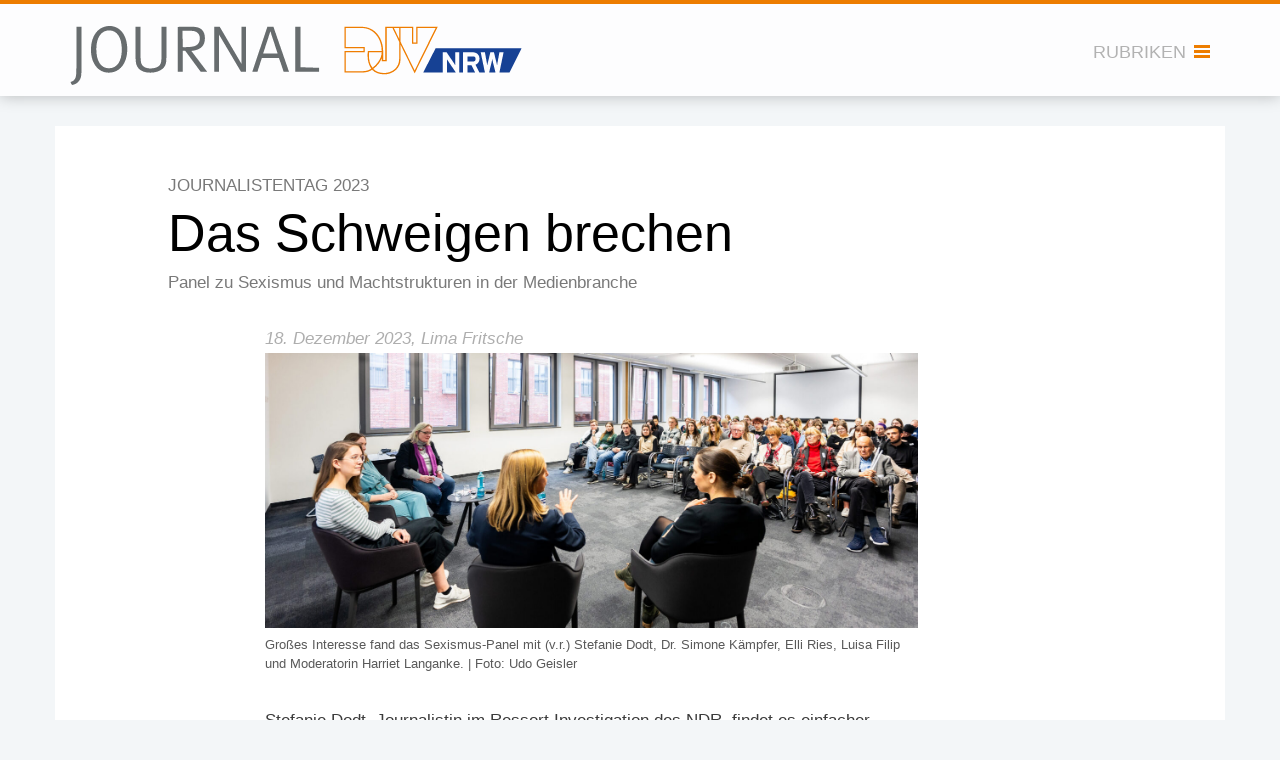

--- FILE ---
content_type: text/html; charset=UTF-8
request_url: https://journal-nrw.de/das-schweigen-brechen/
body_size: 9834
content:

<!DOCTYPE html>
<html lang="de" 
		xmlns="http://www.w3.org/1999/xhtml"
		xmlns:og="http://ogp.me/ns#"
		xmlns:fb="https://www.facebook.com/2008/fbml">
<head>
		<meta charset="utf-8"> 	<meta name="viewport" content="width=device-width, initial-scale=1, maximum-scale=1, user-scalable=no, shrink-to-fit=no">
	<meta http-equiv="X-UA-Compatible" content="IE=edge">	


	<title>
		DJV-NRW Journal | Das Schweigen brechen	</title>
	
	<title>Das Schweigen brechen &#8211; DJV-NRW Journal</title>
<meta name='robots' content='max-image-preview:large' />
	<style>img:is([sizes="auto" i], [sizes^="auto," i]) { contain-intrinsic-size: 3000px 1500px }</style>
	<link rel='stylesheet' id='wp-block-library-css' href='https://journal-nrw.de/wp-includes/css/dist/block-library/style.min.css?ver=6.8.3' type='text/css' media='all' />
<style id='classic-theme-styles-inline-css' type='text/css'>
/*! This file is auto-generated */
.wp-block-button__link{color:#fff;background-color:#32373c;border-radius:9999px;box-shadow:none;text-decoration:none;padding:calc(.667em + 2px) calc(1.333em + 2px);font-size:1.125em}.wp-block-file__button{background:#32373c;color:#fff;text-decoration:none}
</style>
<style id='global-styles-inline-css' type='text/css'>
:root{--wp--preset--aspect-ratio--square: 1;--wp--preset--aspect-ratio--4-3: 4/3;--wp--preset--aspect-ratio--3-4: 3/4;--wp--preset--aspect-ratio--3-2: 3/2;--wp--preset--aspect-ratio--2-3: 2/3;--wp--preset--aspect-ratio--16-9: 16/9;--wp--preset--aspect-ratio--9-16: 9/16;--wp--preset--color--black: #000000;--wp--preset--color--cyan-bluish-gray: #abb8c3;--wp--preset--color--white: #ffffff;--wp--preset--color--pale-pink: #f78da7;--wp--preset--color--vivid-red: #cf2e2e;--wp--preset--color--luminous-vivid-orange: #ff6900;--wp--preset--color--luminous-vivid-amber: #fcb900;--wp--preset--color--light-green-cyan: #7bdcb5;--wp--preset--color--vivid-green-cyan: #00d084;--wp--preset--color--pale-cyan-blue: #8ed1fc;--wp--preset--color--vivid-cyan-blue: #0693e3;--wp--preset--color--vivid-purple: #9b51e0;--wp--preset--gradient--vivid-cyan-blue-to-vivid-purple: linear-gradient(135deg,rgba(6,147,227,1) 0%,rgb(155,81,224) 100%);--wp--preset--gradient--light-green-cyan-to-vivid-green-cyan: linear-gradient(135deg,rgb(122,220,180) 0%,rgb(0,208,130) 100%);--wp--preset--gradient--luminous-vivid-amber-to-luminous-vivid-orange: linear-gradient(135deg,rgba(252,185,0,1) 0%,rgba(255,105,0,1) 100%);--wp--preset--gradient--luminous-vivid-orange-to-vivid-red: linear-gradient(135deg,rgba(255,105,0,1) 0%,rgb(207,46,46) 100%);--wp--preset--gradient--very-light-gray-to-cyan-bluish-gray: linear-gradient(135deg,rgb(238,238,238) 0%,rgb(169,184,195) 100%);--wp--preset--gradient--cool-to-warm-spectrum: linear-gradient(135deg,rgb(74,234,220) 0%,rgb(151,120,209) 20%,rgb(207,42,186) 40%,rgb(238,44,130) 60%,rgb(251,105,98) 80%,rgb(254,248,76) 100%);--wp--preset--gradient--blush-light-purple: linear-gradient(135deg,rgb(255,206,236) 0%,rgb(152,150,240) 100%);--wp--preset--gradient--blush-bordeaux: linear-gradient(135deg,rgb(254,205,165) 0%,rgb(254,45,45) 50%,rgb(107,0,62) 100%);--wp--preset--gradient--luminous-dusk: linear-gradient(135deg,rgb(255,203,112) 0%,rgb(199,81,192) 50%,rgb(65,88,208) 100%);--wp--preset--gradient--pale-ocean: linear-gradient(135deg,rgb(255,245,203) 0%,rgb(182,227,212) 50%,rgb(51,167,181) 100%);--wp--preset--gradient--electric-grass: linear-gradient(135deg,rgb(202,248,128) 0%,rgb(113,206,126) 100%);--wp--preset--gradient--midnight: linear-gradient(135deg,rgb(2,3,129) 0%,rgb(40,116,252) 100%);--wp--preset--font-size--small: 13px;--wp--preset--font-size--medium: 20px;--wp--preset--font-size--large: 36px;--wp--preset--font-size--x-large: 42px;--wp--preset--spacing--20: 0.44rem;--wp--preset--spacing--30: 0.67rem;--wp--preset--spacing--40: 1rem;--wp--preset--spacing--50: 1.5rem;--wp--preset--spacing--60: 2.25rem;--wp--preset--spacing--70: 3.38rem;--wp--preset--spacing--80: 5.06rem;--wp--preset--shadow--natural: 6px 6px 9px rgba(0, 0, 0, 0.2);--wp--preset--shadow--deep: 12px 12px 50px rgba(0, 0, 0, 0.4);--wp--preset--shadow--sharp: 6px 6px 0px rgba(0, 0, 0, 0.2);--wp--preset--shadow--outlined: 6px 6px 0px -3px rgba(255, 255, 255, 1), 6px 6px rgba(0, 0, 0, 1);--wp--preset--shadow--crisp: 6px 6px 0px rgba(0, 0, 0, 1);}:where(.is-layout-flex){gap: 0.5em;}:where(.is-layout-grid){gap: 0.5em;}body .is-layout-flex{display: flex;}.is-layout-flex{flex-wrap: wrap;align-items: center;}.is-layout-flex > :is(*, div){margin: 0;}body .is-layout-grid{display: grid;}.is-layout-grid > :is(*, div){margin: 0;}:where(.wp-block-columns.is-layout-flex){gap: 2em;}:where(.wp-block-columns.is-layout-grid){gap: 2em;}:where(.wp-block-post-template.is-layout-flex){gap: 1.25em;}:where(.wp-block-post-template.is-layout-grid){gap: 1.25em;}.has-black-color{color: var(--wp--preset--color--black) !important;}.has-cyan-bluish-gray-color{color: var(--wp--preset--color--cyan-bluish-gray) !important;}.has-white-color{color: var(--wp--preset--color--white) !important;}.has-pale-pink-color{color: var(--wp--preset--color--pale-pink) !important;}.has-vivid-red-color{color: var(--wp--preset--color--vivid-red) !important;}.has-luminous-vivid-orange-color{color: var(--wp--preset--color--luminous-vivid-orange) !important;}.has-luminous-vivid-amber-color{color: var(--wp--preset--color--luminous-vivid-amber) !important;}.has-light-green-cyan-color{color: var(--wp--preset--color--light-green-cyan) !important;}.has-vivid-green-cyan-color{color: var(--wp--preset--color--vivid-green-cyan) !important;}.has-pale-cyan-blue-color{color: var(--wp--preset--color--pale-cyan-blue) !important;}.has-vivid-cyan-blue-color{color: var(--wp--preset--color--vivid-cyan-blue) !important;}.has-vivid-purple-color{color: var(--wp--preset--color--vivid-purple) !important;}.has-black-background-color{background-color: var(--wp--preset--color--black) !important;}.has-cyan-bluish-gray-background-color{background-color: var(--wp--preset--color--cyan-bluish-gray) !important;}.has-white-background-color{background-color: var(--wp--preset--color--white) !important;}.has-pale-pink-background-color{background-color: var(--wp--preset--color--pale-pink) !important;}.has-vivid-red-background-color{background-color: var(--wp--preset--color--vivid-red) !important;}.has-luminous-vivid-orange-background-color{background-color: var(--wp--preset--color--luminous-vivid-orange) !important;}.has-luminous-vivid-amber-background-color{background-color: var(--wp--preset--color--luminous-vivid-amber) !important;}.has-light-green-cyan-background-color{background-color: var(--wp--preset--color--light-green-cyan) !important;}.has-vivid-green-cyan-background-color{background-color: var(--wp--preset--color--vivid-green-cyan) !important;}.has-pale-cyan-blue-background-color{background-color: var(--wp--preset--color--pale-cyan-blue) !important;}.has-vivid-cyan-blue-background-color{background-color: var(--wp--preset--color--vivid-cyan-blue) !important;}.has-vivid-purple-background-color{background-color: var(--wp--preset--color--vivid-purple) !important;}.has-black-border-color{border-color: var(--wp--preset--color--black) !important;}.has-cyan-bluish-gray-border-color{border-color: var(--wp--preset--color--cyan-bluish-gray) !important;}.has-white-border-color{border-color: var(--wp--preset--color--white) !important;}.has-pale-pink-border-color{border-color: var(--wp--preset--color--pale-pink) !important;}.has-vivid-red-border-color{border-color: var(--wp--preset--color--vivid-red) !important;}.has-luminous-vivid-orange-border-color{border-color: var(--wp--preset--color--luminous-vivid-orange) !important;}.has-luminous-vivid-amber-border-color{border-color: var(--wp--preset--color--luminous-vivid-amber) !important;}.has-light-green-cyan-border-color{border-color: var(--wp--preset--color--light-green-cyan) !important;}.has-vivid-green-cyan-border-color{border-color: var(--wp--preset--color--vivid-green-cyan) !important;}.has-pale-cyan-blue-border-color{border-color: var(--wp--preset--color--pale-cyan-blue) !important;}.has-vivid-cyan-blue-border-color{border-color: var(--wp--preset--color--vivid-cyan-blue) !important;}.has-vivid-purple-border-color{border-color: var(--wp--preset--color--vivid-purple) !important;}.has-vivid-cyan-blue-to-vivid-purple-gradient-background{background: var(--wp--preset--gradient--vivid-cyan-blue-to-vivid-purple) !important;}.has-light-green-cyan-to-vivid-green-cyan-gradient-background{background: var(--wp--preset--gradient--light-green-cyan-to-vivid-green-cyan) !important;}.has-luminous-vivid-amber-to-luminous-vivid-orange-gradient-background{background: var(--wp--preset--gradient--luminous-vivid-amber-to-luminous-vivid-orange) !important;}.has-luminous-vivid-orange-to-vivid-red-gradient-background{background: var(--wp--preset--gradient--luminous-vivid-orange-to-vivid-red) !important;}.has-very-light-gray-to-cyan-bluish-gray-gradient-background{background: var(--wp--preset--gradient--very-light-gray-to-cyan-bluish-gray) !important;}.has-cool-to-warm-spectrum-gradient-background{background: var(--wp--preset--gradient--cool-to-warm-spectrum) !important;}.has-blush-light-purple-gradient-background{background: var(--wp--preset--gradient--blush-light-purple) !important;}.has-blush-bordeaux-gradient-background{background: var(--wp--preset--gradient--blush-bordeaux) !important;}.has-luminous-dusk-gradient-background{background: var(--wp--preset--gradient--luminous-dusk) !important;}.has-pale-ocean-gradient-background{background: var(--wp--preset--gradient--pale-ocean) !important;}.has-electric-grass-gradient-background{background: var(--wp--preset--gradient--electric-grass) !important;}.has-midnight-gradient-background{background: var(--wp--preset--gradient--midnight) !important;}.has-small-font-size{font-size: var(--wp--preset--font-size--small) !important;}.has-medium-font-size{font-size: var(--wp--preset--font-size--medium) !important;}.has-large-font-size{font-size: var(--wp--preset--font-size--large) !important;}.has-x-large-font-size{font-size: var(--wp--preset--font-size--x-large) !important;}
:where(.wp-block-post-template.is-layout-flex){gap: 1.25em;}:where(.wp-block-post-template.is-layout-grid){gap: 1.25em;}
:where(.wp-block-columns.is-layout-flex){gap: 2em;}:where(.wp-block-columns.is-layout-grid){gap: 2em;}
:root :where(.wp-block-pullquote){font-size: 1.5em;line-height: 1.6;}
</style>
<link rel='stylesheet' id='font-awesome-css' href='https://journal-nrw.de/wp-content/themes/kkd-custom/includes/font-awesome-4.7.0/css/font-awesome.min.css?ver=6.8.3' type='text/css' media='all' />
<link rel='stylesheet' id='bootstrap-style-css' href='https://journal-nrw.de/wp-content/themes/kkd-custom/includes/bootstrap-3.3.7-dist/css/bootstrap.min.css?ver=6.8.3' type='text/css' media='all' />
<link rel='stylesheet' id='fancybox-css-css' href='https://journal-nrw.de/wp-content/themes/kkd-custom/includes/fancybox/jquery.fancybox.min.css?ver=6.8.3' type='text/css' media='all' />
<link rel='stylesheet' id='slickcss-css' href='https://journal-nrw.de/wp-content/themes/kkd-custom/includes/slick/slick.css?ver=6.8.3' type='text/css' media='all' />
<link rel='stylesheet' id='slickthemecss-css' href='https://journal-nrw.de/wp-content/themes/kkd-custom/includes/slick/slick-theme.css?ver=6.8.3' type='text/css' media='all' />
<link rel='stylesheet' id='stylecss-css' href='https://journal-nrw.de/wp-content/themes/kkd-custom/style.css?ver=6.8.3' type='text/css' media='all' />
<link rel="https://api.w.org/" href="https://journal-nrw.de/wp-json/" /><link rel="alternate" title="JSON" type="application/json" href="https://journal-nrw.de/wp-json/wp/v2/posts/11100" /><link rel="EditURI" type="application/rsd+xml" title="RSD" href="https://journal-nrw.de/xmlrpc.php?rsd" />
<meta name="generator" content="WordPress 6.8.3" />
<link rel="canonical" href="https://journal-nrw.de/das-schweigen-brechen/" />
<link rel='shortlink' href='https://journal-nrw.de/?p=11100' />
<link rel="alternate" title="oEmbed (JSON)" type="application/json+oembed" href="https://journal-nrw.de/wp-json/oembed/1.0/embed?url=https%3A%2F%2Fjournal-nrw.de%2Fdas-schweigen-brechen%2F" />
<link rel="alternate" title="oEmbed (XML)" type="text/xml+oembed" href="https://journal-nrw.de/wp-json/oembed/1.0/embed?url=https%3A%2F%2Fjournal-nrw.de%2Fdas-schweigen-brechen%2F&#038;format=xml" />
<script type="text/javascript" id="_etLoader" charset="UTF-8" data-secure-code="GmK5Cm" data-block-cookies="true" src="//code.etracker.com/code/e.js" data-plugin-version="WP:etracker:2.7.7" async></script><script>et_pagename = (function(html){var txt = document.createElement("textarea");txt.innerHTML = html;return txt.value;}('Das Schweigen brechen'))</script>
<style type="text/css">.recentcomments a{display:inline !important;padding:0 !important;margin:0 !important;}</style>    
    	    <meta property="og:title" content="  Das Schweigen brechen">
	    <meta property="og:type" content="article">
	    <meta property="og:url" content="https://journal-nrw.de/das-schweigen-brechen/">
	    <meta property="og:site_name" content="DJV-NRW Journal">
	    <meta property="og:description" content="[caption id="attachment_11182" align="alignnone" width="2560"] Großes Interesse fand das Sexismus-Panel mit (v.r.) Stefanie Dodt, Dr. Simone Kämpfer, Elli Ries, Luisa Filip und Moderatorin Harriet Langanke. | Foto: Udo Geisler[/caption] Stefanie Dodt, Journalistin im Ressort Investigation des NDR, findet es einfacher, Wirtschaftskriminalität aufzudecken als Machtmissbrauch oder Sexismus. Das erzählte sie im Panel „Das Schweigen brechen“ beim Journalistentag 2023 unter Moderation von Harriet Langanke, das zweimal hintereinander großen – vorwiegend weiblichen und jungen – Zulauf fand. „Während es in der Wirtschaft in der Regel ein Dokument gibt, dass eindeutig belegt, dass Geld von&hellip;">
	    <meta property="og:image" content="http://journal-nrw.de/wp-content/themes/kkd-custom/images/djv-nrw-fb-logo3.png">
		
</head>

<body class="wp-singular post-template-default single single-post postid-11100 single-format-standard wp-theme-kkd-custom">
    
<header class="page-header">

    <nav class="navbar navbar-default" role="navigation">
        <div class="container-fluid">
			
                <div class="navbar-header">
                    <div class="col-xs-9 col-sm-7 col-md-5">
						<a class="navbar-brand" href="https://journal-nrw.de/">
							<h1 class="logo">
								DJV-NRW Journal								<img src="https://journal-nrw.de/wp-content/themes/kkd-custom/images/logo.svg" alt="DJV-NRW Journal Logo" style="visibility: hidden;" />
							</h1>
						</a>
					</div>
					
					<div class="col-xs-3 pull-right">
						<button type="button" class="navbar-toggle collapsed" data-toggle="collapse" data-target="#navbar" aria-expanded="false" aria-controls="navbar">
							<span class="sr-only">Menü öffnen</span>
							<div class="">
								<div class="menu-word hidden-xs">RUBRIKEN</div>
								<div style="float:left;padding-top: 6px;margin-left: 8px;">
									<span class="icon-bar"></span>
									<span class="icon-bar"></span>
									<span class="icon-bar"></span>
								</div>
							</div>
													</button>
                    </div>
					
					<div id="navbar" class="col-xs-12 col-sm-4 col-md-3 navbar-collapse collapse">
						<div class="row" style="position: absolute;top: -20px;right: 23px;z-index: 100;color: #fff;">
							<div class="col-xs-12">
								<i class="fa fa-caret-up fa-2x"></i>
							</div>
						</div>
						<div class="row">
							<div class="col-xs-12">
								<div class="row mb15">
									<div class="col-xs-9 col-sm-12 suche">
										<li id="search-3" class="widget widget_search"><form class="navbar-form" role="search" action="https://journal-nrw.de/" method="get" style="padding:0;border:0;margin:0;">
    <div class="input-group add-on">
		<label class="hidden-xs hidden-sm hidden-md hidden-lg" for="search">Suchen</label>
      	<input class="form-control" placeholder="Suchen" name="s" id="search" type="text"  value="" />
		<div class="input-group-btn">
			<button class="btn btn-default" type="submit" style="background-color:#f2f2f2;border-left: 0px;color:#f07d00;border-color:#f2f2f2;"><i class="glyphicon glyphicon-search" style="font-weight: 600;top: 2px;"></i></button>
		</div>
    </div>
</form></li>
 
									</div>
									<div class="col-xs-3 hidden-sm hidden-md hidden-lg social-media">
										<div class="row">
											<div class="col-xs-6 text-center">
												<a href="https://www.facebook.com/DJVinNRW"><i class="fa fa-facebook fa-lg" style="line-height: 3.4rem;color:#3b5998;"></i></a>
											</div>
											<div class="col-xs-6 text-center">
												<a href="https://twitter.com/DJV_NRW"><i class="fa fa-twitter fa-lg" style="line-height: 3.4rem;color:#4099FF;"></i></a>
											</div>
										</div>
									</div>
								</div>
							
								<div class="row">
									<div class="" style="width:100%;">
										<div class="menu-redaktion-container"><div class="menu-head redaktion">Redaktion</div><ul id="menu-redaktion" class="menu nav nav-default"><li id="menu-item-428" class="menu-item menu-item-type-taxonomy menu-item-object-category menu-item-428"><a href="https://journal-nrw.de/category/titelthema/">Titelthema</a></li>
<li id="menu-item-185" class="menu-item menu-item-type-taxonomy menu-item-object-category menu-item-185"><a href="https://journal-nrw.de/category/medienszene-nrw/">Medienszene NRW</a></li>
<li id="menu-item-1307" class="menu-item menu-item-type-taxonomy menu-item-object-category current-post-ancestor current-menu-parent current-post-parent menu-item-1307"><a href="https://journal-nrw.de/category/freie/">Freie</a></li>
<li id="menu-item-1633" class="menu-item menu-item-type-taxonomy menu-item-object-category menu-item-1633"><a href="https://journal-nrw.de/category/presse-und-oeffentlichkeitsarbeit/">Presse- und Öffentlichkeitsarbeit</a></li>
<li id="menu-item-6076" class="menu-item menu-item-type-taxonomy menu-item-object-category menu-item-6076"><a href="https://journal-nrw.de/category/lokalfunk/">Lokalfunk</a></li>
<li id="menu-item-1224" class="menu-item menu-item-type-taxonomy menu-item-object-category menu-item-1224"><a href="https://journal-nrw.de/category/medienpolitik/">Medienpolitik</a></li>
<li id="menu-item-1225" class="menu-item menu-item-type-taxonomy menu-item-object-category menu-item-1225"><a href="https://journal-nrw.de/category/tarife/">Tarife</a></li>
<li id="menu-item-1226" class="menu-item menu-item-type-taxonomy menu-item-object-category menu-item-1226"><a href="https://journal-nrw.de/category/in-eigener-sache/">In eigener Sache</a></li>
</ul></div>
										<div class="menu-service-container"><div class="menu-head service">Service</div><ul id="menu-service" class="menu nav nav-default"><li id="menu-item-183" class="menu-item menu-item-type-post_type menu-item-object-page menu-item-183"><a href="https://journal-nrw.de/presseverzeichnis/">Pressestellen</a></li>
<li id="menu-item-380" class="menu-item menu-item-type-post_type menu-item-object-page menu-item-380"><a href="https://journal-nrw.de/wir-sind/">Wer wir sind</a></li>
<li id="menu-item-378" class="menu-item menu-item-type-post_type menu-item-object-page menu-item-378"><a href="https://journal-nrw.de/anzeigen/">Anzeigen</a></li>
<li id="menu-item-379" class="menu-item menu-item-type-post_type menu-item-object-page menu-item-379"><a href="https://journal-nrw.de/mediadaten/">Mediadaten</a></li>
</ul></div>									</div>
								</div>
							</div>
						</div>
					</div>
					
                </div><!-- /.navbar-header -->
                
        </div><!-- /.container -->
    </nav>
    
</header>
    

<main>
<div class="container-fluid">
	<div class="row">
		<div class="col-xs-12">
								<section class="row mb30">
						<article class="col-xs-12">
                            <div class="thumbnail-container">
                                                                <div class="mb15">&nbsp;</div>
                            </div>
                            <div class="row">
                                <div class="col-xs-12 col-sm-9 col-sm-offset-1 col-lg-8 col-lg-offset-1 mb20">
                                    <div class="single-dachzeile">JOURNALISTENTAG 2023</div>
                                    <h2 class="page-title">Das Schweigen brechen</h2>
                                    <div class="single-sub-line">Panel zu Sexismus und Machtstrukturen in der Medienbranche</div>
                                </div>
                            </div>
                            <div class="row">
                                <div class="col-xs-12 col-sm-8 col-sm-offset-2 col-lg-7 col-lg-offset-2 page-content">
                                                                            <div class="author">18. Dezember 2023, Lima Fritsche</div>
                                                                        <figure id="attachment_11182" aria-describedby="caption-attachment-11182" style="width: 2560px" class="wp-caption alignnone"><img fetchpriority="high" decoding="async" class="wp-image-11182 size-full" src="https://journal-nrw.de/wp-content/uploads/2023/12/UG20448-scaled-e1702910744224.jpg" alt="Im Vordergrund ein Panel mit fünf Frauen von hinten oder von der Seite, dahinter dicht gefüllte Reihen von Zuhörenden." width="2560" height="1079" srcset="https://journal-nrw.de/wp-content/uploads/2023/12/UG20448-scaled-e1702910744224.jpg 2560w, https://journal-nrw.de/wp-content/uploads/2023/12/UG20448-scaled-e1702910744224-300x126.jpg 300w, https://journal-nrw.de/wp-content/uploads/2023/12/UG20448-scaled-e1702910744224-1024x432.jpg 1024w, https://journal-nrw.de/wp-content/uploads/2023/12/UG20448-scaled-e1702910744224-768x324.jpg 768w, https://journal-nrw.de/wp-content/uploads/2023/12/UG20448-scaled-e1702910744224-1536x647.jpg 1536w, https://journal-nrw.de/wp-content/uploads/2023/12/UG20448-scaled-e1702910744224-2048x863.jpg 2048w, https://journal-nrw.de/wp-content/uploads/2023/12/UG20448-scaled-e1702910744224-135x57.jpg 135w" sizes="(max-width: 2560px) 100vw, 2560px" /><figcaption id="caption-attachment-11182" class="wp-caption-text">Großes Interesse fand das Sexismus-Panel mit (v.r.) Stefanie Dodt, Dr. Simone Kämpfer, Elli Ries, Luisa Filip und Moderatorin Harriet Langanke. | Foto: Udo Geisler</figcaption></figure>
<p>Stefanie Dodt, Journalistin im Ressort Investigation des NDR, findet es einfacher, Wirtschaftskriminalität aufzudecken als Machtmissbrauch oder Sexismus. Das erzählte sie im Panel „Das Schweigen brechen“ beim Journalistentag 2023 unter Moderation von Harriet Langanke, das zweimal hintereinander großen – vorwiegend weiblichen und jungen – Zulauf fand.</p>
<p>„Während es in der Wirtschaft in der Regel ein Dokument gibt, dass eindeutig belegt, dass Geld von A nach B geflossen ist, geht es bei Machtmissbrauch und Sexismus meistens um Situationen, in denen nur zwei Personen anwesend waren“, erklärte Dodt. Deshalb brauchen Journalisten vor allem eines, wenn sie über Fälle wie Julian Reichelt oder Till Lindemann berichten wollen: Zeit. Sie müssen viele Gespräche führen, Vertrauen zu den Betroffenen aufbauen und so viele Belege wie möglich sammeln.</p>
<p>Veröffentlichen können sie nur, wenn es genug Indizien und ein hinreichendes öffentliches Interesse gibt, es also beispielsweise nicht um einen Einzelfall, sondern um ein System geht. Zudem müssen sie damit rechnen, nach der Veröffentlichung verklagt zu werden. Kleine Medien können sich das in der Regel nicht leisten. „Deshalb sind größere Medien verpflichtet, über solche Fälle zu berichten“, sagte Dodt.</p>
<h3>Unklarheit über rechtliche Begriffe</h3>
<p>Dr. Simone Kämpfer, Partnerin in der Kanzlei Freshfields Bruckhaus Deringer, führt regelmäßig unternehmensinterne Untersuchungen zu #MeToo-Fällen durch. Sie beobachtet viel Unklarheit über rechtliche Begriffe: „Es ist wichtig, dass Journalisten in ihren Berichten klar trennen, was strafrechtlich relevant ist und was nicht.“ Das könne zu mehr Akzeptanz für Berichterstattung über Machtmissbrauch und Sexismus führen, auch wenn das gerichtliche Verfahren eingestellt werden sollte. „Auch wenn ein Verhalten nicht strafrechtlich relevant ist, kann in den Medien noch darüber diskutiert werden, ob es richtig ist.“</p>
<p>Zudem befürchtet Kämpfer, dass Unklarheit über das geltende Recht negative Auswirkungen für die Karrieren von Frauen haben könnte. „Viele Männer in Führungspositionen trauen sich nicht mehr, unter vier Augen mit Mitarbeiterinnen zu sprechen oder mit ihnen essen zu gehen.“ So könne es für Frauen schwieriger werden, beruflich aufzusteigen.</p>
<h3>Podcast zu Alltagssexismus</h3>
<p>Auch Elisabeth Ries, Journalistenschülerin bei RTL, und Luisa Filip, Autorin bei Deutschlandfunk Nova, beschäftigen sich mit Sexismus. In ihrem Podcast X und Y geht es um Sexismus in den Medien. So kritisieren sie beispielsweise, dass Blut in Werbung für Menstruationsprodukte oft blau ist oder glitzert, oder loben eine Szene in einem Harley Quinn Film, in der sich die Frauen ihre Haare zu einem Zopf binden, bevor sie loskämpfen. „Es ist gut, wenn weibliche Lebensrealitäten in den Medien abgebildet werden“, sagt Filip.</p>
<p>Zu aktuellen Fällen wie Reichelt oder Rammstein hingegen äußern sich die beiden in ihrem Podcast nicht, teilen stattdessen die Beiträge anderer. „Heute hat man schnell das Gefühl, dass man zu jedem Thema etwas beitragen muss“, sagt Ries. Sie und Filip plädieren dafür, sich davon nicht abschrecken zu lassen und bei dem zu bleiben, für das man Kapazitäten hat. Bei ihnen sei es das Thema Alltagssexismus. „Feminismus wirkt oft wie eine elitäre Debatte, da wollen wir entgegenwirken“, sagt Filip. ||</p>
<p><em>Ein Beitrag in Ergänzung zu JOURNAL 4/23, dem Medien- und Mitgliedermagazin des DJV-NRW, erschienen im Dezember 2023.</em></p>
                                </div>
                            </div>
						</article>
                        <div class="col-xs-12 shariff-container">
                            <div class="row">
                                <div class="col-xs-12 col-sm-9 col-sm-offset-2 col-lg-8 col-lg-offset-2">
                                    <div class="shariff shariff-align-center"><ul class="shariff-buttons theme-default orientation-horizontal buttonsize-medium"><li class="shariff-button facebook shariff-nocustomcolor" style="background-color:#4273c8"><a href="https://www.facebook.com/sharer/sharer.php?u=https%3A%2F%2Fjournal-nrw.de%2Fdas-schweigen-brechen%2F" title="Bei Facebook teilen" aria-label="Bei Facebook teilen" role="button" rel="nofollow" class="shariff-link" style="; background-color:#3b5998; color:#fff" target="_blank"><span class="shariff-icon" style=""><svg width="32px" height="20px" xmlns="http://www.w3.org/2000/svg" viewBox="0 0 18 32"><path fill="#3b5998" d="M17.1 0.2v4.7h-2.8q-1.5 0-2.1 0.6t-0.5 1.9v3.4h5.2l-0.7 5.3h-4.5v13.6h-5.5v-13.6h-4.5v-5.3h4.5v-3.9q0-3.3 1.9-5.2t5-1.8q2.6 0 4.1 0.2z"/></svg></span><span class="shariff-text">teilen</span>&nbsp;</a></li><li class="shariff-button twitter shariff-nocustomcolor" style="background-color:#595959"><a href="https://twitter.com/share?url=https%3A%2F%2Fjournal-nrw.de%2Fdas-schweigen-brechen%2F&text=Das%20Schweigen%20brechen" title="Bei X teilen" aria-label="Bei X teilen" role="button" rel="noopener nofollow" class="shariff-link" style="; background-color:#000; color:#fff" target="_blank"><span class="shariff-icon" style=""><svg width="32px" height="20px" xmlns="http://www.w3.org/2000/svg" viewBox="0 0 24 24"><path fill="#000" d="M14.258 10.152L23.176 0h-2.113l-7.747 8.813L7.133 0H0l9.352 13.328L0 23.973h2.113l8.176-9.309 6.531 9.309h7.133zm-2.895 3.293l-.949-1.328L2.875 1.56h3.246l6.086 8.523.945 1.328 7.91 11.078h-3.246zm0 0"/></svg></span><span class="shariff-text">teilen</span>&nbsp;</a></li><li class="shariff-button mailto shariff-nocustomcolor" style="background-color:#a8a8a8"><a href="mailto:?body=https%3A%2F%2Fjournal-nrw.de%2Fdas-schweigen-brechen%2F&subject=Das%20Schweigen%20brechen" title="Per E-Mail versenden" aria-label="Per E-Mail versenden" role="button" rel="noopener nofollow" class="shariff-link" style="; background-color:#999; color:#fff"><span class="shariff-icon" style=""><svg width="32px" height="20px" xmlns="http://www.w3.org/2000/svg" viewBox="0 0 32 32"><path fill="#999" d="M32 12.7v14.2q0 1.2-0.8 2t-2 0.9h-26.3q-1.2 0-2-0.9t-0.8-2v-14.2q0.8 0.9 1.8 1.6 6.5 4.4 8.9 6.1 1 0.8 1.6 1.2t1.7 0.9 2 0.4h0.1q0.9 0 2-0.4t1.7-0.9 1.6-1.2q3-2.2 8.9-6.1 1-0.7 1.8-1.6zM32 7.4q0 1.4-0.9 2.7t-2.2 2.2q-6.7 4.7-8.4 5.8-0.2 0.1-0.7 0.5t-1 0.7-0.9 0.6-1.1 0.5-0.9 0.2h-0.1q-0.4 0-0.9-0.2t-1.1-0.5-0.9-0.6-1-0.7-0.7-0.5q-1.6-1.1-4.7-3.2t-3.6-2.6q-1.1-0.7-2.1-2t-1-2.5q0-1.4 0.7-2.3t2.1-0.9h26.3q1.2 0 2 0.8t0.9 2z"/></svg></span><span class="shariff-text">E-Mail</span>&nbsp;</a></li><li class="shariff-button info shariff-nocustomcolor" style="background-color:#eee"><a href="http://ct.de/-2467514" title="Weitere Informationen" aria-label="Weitere Informationen" role="button" rel="noopener " class="shariff-link" style="; background-color:#fff; color:#fff" target="_blank"><span class="shariff-icon" style=""><svg width="32px" height="20px" xmlns="http://www.w3.org/2000/svg" viewBox="0 0 11 32"><path fill="#999" d="M11.4 24v2.3q0 0.5-0.3 0.8t-0.8 0.4h-9.1q-0.5 0-0.8-0.4t-0.4-0.8v-2.3q0-0.5 0.4-0.8t0.8-0.4h1.1v-6.8h-1.1q-0.5 0-0.8-0.4t-0.4-0.8v-2.3q0-0.5 0.4-0.8t0.8-0.4h6.8q0.5 0 0.8 0.4t0.4 0.8v10.3h1.1q0.5 0 0.8 0.4t0.3 0.8zM9.2 3.4v3.4q0 0.5-0.4 0.8t-0.8 0.4h-4.6q-0.4 0-0.8-0.4t-0.4-0.8v-3.4q0-0.4 0.4-0.8t0.8-0.4h4.6q0.5 0 0.8 0.4t0.4 0.8z"/></svg></span></a></li></ul></div>                                </div>
                            </div>
                        </div>
					</section>
			
			
		</div>
	</div>
    
    <div class="row">
        <div class="col-xs-12">
            <h5 class="interesse">Das könnte sie auch interessieren</h5>
                        <section class="row mb20">
    <div class="col-xs-12 ">
		<div class="row">
						<a href="https://journal-nrw.de/entlassungen-bei-radio-nrw/" class="col-xs-12 col-sm-6 mb10 kachel  normal full-xs">
				<div class="blau" >
					<div class="farbverlauf">
						<div class="tobottom col-sm-8">
														<h2 class="title" style="border-bottom-color:#346da5">
								Entlassungen bei Radio NRW							</h2>
													</div>
					</div>
				</div>
			</a>
						<a href="https://journal-nrw.de/gute-ausbildung-im-lokalfunk/" class="col-xs-12 col-sm-6 mb10 kachel  normal full-xs">
				<div class="gruen" >
					<div class="farbverlauf">
						<div class="tobottom col-sm-8">
														<h2 class="title" style="border-bottom-color:#6aa123">
								Gute Ausbildung im Lokalfunk							</h2>
													</div>
					</div>
				</div>
			</a>
					</div>
	</div>
</section>            <section class="row mb30">
    <div class="col-xs-12  minikachel-container">
		<div class="row">
							<a href="https://journal-nrw.de/reformstaatsvertrag-in-kraft-finanzierungsstaatsvertrag-gescheitert/" class="col-xs-12 col-sm-4 mb10 minikachel">
					<div class="minikachelcontent" style="border-bottom-color:#346da5">
						<h2 class="title">
							Reformstaatsvertrag in Kraft – Finanzierungsstaatsvertrag gescheitert						</h2>
											</div>
				</a>
							<a href="https://journal-nrw.de/lokalmedien-kritisieren-behoerdliche-pr-auf-social-media/" class="col-xs-12 col-sm-4 mb10 minikachel">
					<div class="minikachelcontent" style="border-bottom-color:#ffa508">
						<h2 class="title">
							Lokalmedien kritisieren behördliche PR auf Social Media						</h2>
											</div>
				</a>
							<a href="https://journal-nrw.de/2026-waehlen-gehen/" class="col-xs-12 col-sm-4 mb10 minikachel">
					<div class="minikachelcontent" style="border-bottom-color:#ffa508">
						<h2 class="title">
							2026 wählen gehen!						</h2>
						<div class="sub-line">Starke Betriebsräte für große und kleine Medienhäuser</div>					</div>
				</a>
					</div>
	</div>
</section>            <section class="row mb30">
    <div class="col-xs-12 rubrikkachel-container">
        <div class="row">
                            <div class="col-xs-12 col-sm-4 mb60 rubrikkachel full-xs">
                    <div class="dachzeile">Mehr aus dem Bereich</div>
                    <h2 class="title"  style="color:#346da5">Arbeitsalltag</h2>
                    <div class="rubrikkachelliste">
                                
                                <a href="https://journal-nrw.de/mehr-sicherheit-was-zu-tun-ist/" style="border-left-color:#346da5"><span>Mehr Sicherheit: Was zu tun ist</span></a>
                                    
                                <a href="https://journal-nrw.de/dem-druck-widerstehen/" style="border-left-color:#346da5"><span>Dem Druck widerstehen</span></a>
                                    
                                <a href="https://journal-nrw.de/neue-handreichung-vorgestellt/" style="border-left-color:#346da5"><span>Neue Handreichung vorgestellt</span></a>
                                    
                                <a href="https://journal-nrw.de/wieviel-unternehmertum-braucht-es/" style="border-left-color:#346da5"><span>Wieviel Unternehmertum braucht es?</span></a>
                                                </div>
                    <a href="https://journal-nrw.de/category/arbeitsalltag/" class="allerubrik">Alle Artikel aus dieser Rubrik</a>
                </div>
                            <div class="col-xs-12 col-sm-4 mb60 rubrikkachel full-xs">
                    <div class="dachzeile">Mehr aus dem Bereich</div>
                    <h2 class="title"  style="color:#ffa508">DJV im Betrieb</h2>
                    <div class="rubrikkachelliste">
                                
                                <a href="https://journal-nrw.de/2026-waehlen-gehen/" style="border-left-color:#ffa508"><span>2026 wählen gehen!</span></a>
                                    
                                <a href="https://journal-nrw.de/gewappnet-gegen-extremismus-im-betrieb/" style="border-left-color:#ffa508"><span>Gewappnet gegen Extremismus im Betrieb</span></a>
                                    
                                <a href="https://journal-nrw.de/personalratswahlen-bei-dlr-dw-und-wdr/" style="border-left-color:#ffa508"><span>Personalratswahlen bei DLR, DW und WDR</span></a>
                                    
                                <a href="https://journal-nrw.de/dreimal-tarifflucht/" style="border-left-color:#ffa508"><span>Dreimal Tarifflucht</span></a>
                                                </div>
                    <a href="https://journal-nrw.de/category/djv-im-betrieb/" class="allerubrik">Alle Artikel aus dieser Rubrik</a>
                </div>
                            <div class="col-xs-12 col-sm-4 mb60 rubrikkachel full-xs">
                    <div class="dachzeile">Mehr aus dem Bereich</div>
                    <h2 class="title"  style="color:#6aa123">Lokalfunk</h2>
                    <div class="rubrikkachelliste">
                                
                                <a href="https://journal-nrw.de/entlassungen-bei-radio-nrw/" style="border-left-color:#6aa123"><span>Entlassungen bei Radio NRW</span></a>
                                    
                                <a href="https://journal-nrw.de/gute-ausbildung-im-lokalfunk/" style="border-left-color:#6aa123"><span>Gute Ausbildung im Lokalfunk</span></a>
                                    
                                <a href="https://journal-nrw.de/lfm-audiopreis-djv-nrw-zeichnet-gute-recherche-aus/" style="border-left-color:#6aa123"><span>LfM-Audiopreis: DJV-NRW zeichnet gute Recherche aus</span></a>
                                    
                                <a href="https://journal-nrw.de/lokalfunk-einigt-sich-auf-budgetstandards/" style="border-left-color:#6aa123"><span>Lokalfunk einigt sich auf Budgetstandards</span></a>
                                                </div>
                    <a href="https://journal-nrw.de/category/lokalfunk/" class="allerubrik">Alle Artikel aus dieser Rubrik</a>
                </div>
                    </div>
	</div>
</section>			


            
                    </div>
    </div>
</div>


</main>

<footer class="page-footer" role="contentinfo">
    <div class="bgwhite">
        <div class="container-fluid">
            <div class="row">
                <div class="col-xs-12"  style="padding-top: 34px; padding-bottom: 21px;">
                    <div class="row">
                        <div class="col-xs-12 col-sm-4 mb10">
                            <h5>DJV Journal</h5><div id="navbar" class="menu-djv-journal-container"><ul id="menu-djv-journal" class="menu nav navbar-nav"><li id="menu-item-277" class="menu-item menu-item-type-post_type menu-item-object-page menu-item-277"><a href="https://journal-nrw.de/wir-sind/">Wer wir sind</a></li>
<li id="menu-item-276" class="menu-item menu-item-type-post_type menu-item-object-page menu-item-276"><a href="https://journal-nrw.de/kontakt/">Kontakt</a></li>
<li id="menu-item-275" class="menu-item menu-item-type-post_type menu-item-object-page menu-item-275"><a href="https://journal-nrw.de/mediadaten/">Mediadaten</a></li>
<li id="menu-item-274" class="menu-item menu-item-type-post_type menu-item-object-page menu-item-274"><a href="https://journal-nrw.de/anzeigen/">Anzeigen</a></li>
</ul></div>                            
                            <div class="visible-xs mb20"></div>
                        </div>
                        
                        <div class="col-xs-12 col-sm-4 mb10">
                            <h5>DJV NRW</h5><div id="navbar" class="menu-djv-nrw-container"><ul id="menu-djv-nrw" class="menu nav navbar-nav"><li id="menu-item-278" class="menu-item menu-item-type-custom menu-item-object-custom menu-item-278"><a target="_blank" href="https://www.djv-nrw.de">Zur Website des DJV-NRW</a></li>
</ul></div>                            
                            <div class="visible-xs mb20"></div>
                        </div>
                        
                        <div class="col-xs-12 col-sm-4 mb10">
                            <h5>Rechtliches</h5><div id="navbar" class="menu-rechtliches-container"><ul id="menu-rechtliches" class="menu nav navbar-nav"><li id="menu-item-282" class="menu-item menu-item-type-post_type menu-item-object-page menu-item-282"><a href="https://journal-nrw.de/impressum/">Impressum</a></li>
<li id="menu-item-281" class="menu-item menu-item-type-post_type menu-item-object-page menu-item-281"><a href="https://journal-nrw.de/datenschutz/">Datenschutz</a></li>
<li id="menu-item-280" class="menu-item menu-item-type-post_type menu-item-object-page menu-item-280"><a href="https://journal-nrw.de/nutzungsbedingungen/">Nutzungsbedingungen</a></li>
</ul></div>                        </div>    
                    </div>
                </div>
            </div>
        </div>
    </div>
    <div class="container-fluid">
        <div class="row">
            <ul class="col-xs-12 socialmedia">
                <li><a href="https://www.facebook.com/DJVinNRW" target="_blank"><img src="https://journal-nrw.de/wp-content/themes/kkd-custom/images/sm_facebook.png"></a></li>
                <li><a href="https://twitter.com/DJV_NRW" target="_blank"><img src="https://journal-nrw.de/wp-content/themes/kkd-custom/images/sm_twitter.png"></a></li>
                <li><a href="https://www.youtube.com/user/DJVNRW2012" target="_blank"><img src="https://journal-nrw.de/wp-content/themes/kkd-custom/images/sm_youtube.png"></a></li>
                <li><a href="https://www.instagram.com/DJV_NRW/" target="_blank"><img src="https://journal-nrw.de/wp-content/themes/kkd-custom/images/sm_instagram.png"></a></li>
                <li><a href="https://journal-nrw.de/feed/atom/" target="_blank"><img src="https://journal-nrw.de/wp-content/themes/kkd-custom/images/sm_rss.png"></a></li>
            </ul>
        </div>
    </div>
</footer>

<script type="speculationrules">
{"prefetch":[{"source":"document","where":{"and":[{"href_matches":"\/*"},{"not":{"href_matches":["\/wp-*.php","\/wp-admin\/*","\/wp-content\/uploads\/*","\/wp-content\/*","\/wp-content\/plugins\/*","\/wp-content\/themes\/kkd-custom\/*","\/*\\?(.+)"]}},{"not":{"selector_matches":"a[rel~=\"nofollow\"]"}},{"not":{"selector_matches":".no-prefetch, .no-prefetch a"}}]},"eagerness":"conservative"}]}
</script>
<link rel='stylesheet' id='shariffcss-css' href='https://journal-nrw.de/wp-content/plugins/shariff/css/shariff.min.css?ver=4.6.15' type='text/css' media='all' />
<script type="text/javascript" src="https://journal-nrw.de/wp-includes/js/jquery/jquery.js" id="jquery-js"></script>
<script type="text/javascript" src="https://journal-nrw.de/wp-content/themes/kkd-custom/includes/bootstrap-3.3.7-dist/js/bootstrap.min.js" id="bootstrap-js-js"></script>
<script type="text/javascript" src="https://journal-nrw.de/wp-content/themes/kkd-custom/includes/fancybox/jquery.fancybox.min.js" id="fancybox-js-js"></script>
<script type="text/javascript" src="https://journal-nrw.de/wp-content/themes/kkd-custom/includes/slick/slick.min.js?ver=1.0" id="slick-js-js"></script>
<script type="text/javascript" src="https://journal-nrw.de/wp-content/themes/kkd-custom/includes/script.js?ver=1.0" id="custom-js-js"></script>
</body>
</html>
